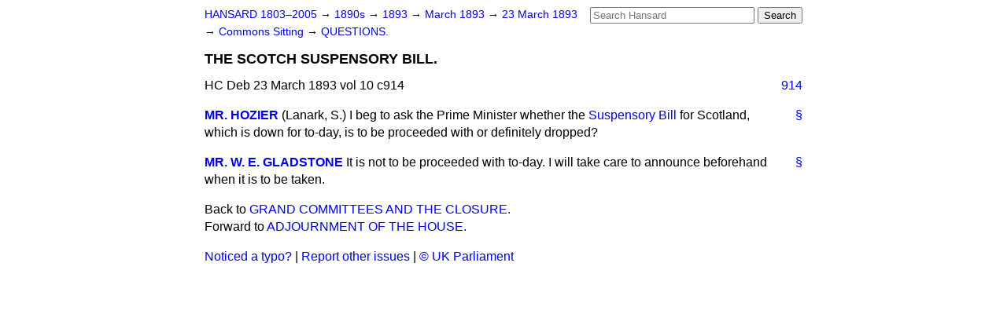

--- FILE ---
content_type: text/html
request_url: https://api.parliament.uk/historic-hansard/commons/1893/mar/23/the-scotch-suspensory-bill
body_size: 2393
content:
<!doctype html>
<html lang='en-GB'>
  <head>
    <meta charset='utf-8' />
    <title>THE SCOTCH SUSPENSORY BILL. (Hansard, 23 March 1893)</title>
    <meta author='UK Parliament' />
    <meta content='51ff727eff55314a' name='y_key' />
    <link href='https://www.parliament.uk/site-information/copyright/' rel='copyright' />
    <meta content='Hansard, House of Commons, House of Lords, Parliament, UK, House of Commons sitting' name='keywords' />
    <meta content='THE SCOTCH SUSPENSORY BILL. (Hansard, 23 March 1893)' name='description' />
    <link href="../../../../stylesheets/screen.css" media="screen" rel="stylesheet" title="Default" type="text/css" />
    <link href="../../../../stylesheets/print.css" media="print" rel="stylesheet" type="text/css" />
  <script type="text/javascript">
  var appInsights=window.appInsights||function(a){
    function b(a){c[a]=function(){var b=arguments;c.queue.push(function(){c[a].apply(c,b)})}}var c={config:a},d=document,e=window;setTimeout(function(){var b=d.createElement("script");b.src=a.url||"https://az416426.vo.msecnd.net/scripts/a/ai.0.js",d.getElementsByTagName("script")[0].parentNode.appendChild(b)});try{c.cookie=d.cookie}catch(a){}c.queue=[];for(var f=["Event","Exception","Metric","PageView","Trace","Dependency"];f.length;)b("track"+f.pop());if(b("setAuthenticatedUserContext"),b("clearAuthenticatedUserContext"),b("startTrackEvent"),b("stopTrackEvent"),b("startTrackPage"),b("stopTrackPage"),b("flush"),!a.disableExceptionTracking){f="onerror",b("_"+f);var g=e[f];e[f]=function(a,b,d,e,h){var i=g&&g(a,b,d,e,h);return!0!==i&&c["_"+f](a,b,d,e,h),i}}return c
    }({
        instrumentationKey:"c0960a0f-30ad-4a9a-b508-14c6a4f61179",
        cookieDomain:".parliament.uk"
    });
    
  window.appInsights=appInsights,appInsights.queue&&0===appInsights.queue.length&&appInsights.trackPageView();
</script></head>
  <body id='hansard-millbanksytems-com'>
    <div id='header'>
      <div class='search-help'><a href="../../../../search">Search Help</a></div>
            <form action='../../../../search' id='search' method='get' rel='search'>
        <input size='24' title='Access key: S' accesskey='s' name='query' id='search-query' type='search' placeholder='Search Hansard' autosave='hansard.millbanksystems.com' results='10' value='' >
        <input type='submit' value='Search' >
      </form>

      <div id='nav'>
        <a href="../../../../index.html" id="home" rel="home">HANSARD 1803&ndash;2005</a>
        &rarr;
                <a class='sitting-decade' href='../../../../sittings/1890s'>
          1890s
        </a>
         &rarr;
        <a class='sitting-year' href='../../../../sittings/1893/'>
          1893
        </a>
         &rarr;
        <a class='sitting-month' href='../../../../sittings/1893/mar/'>
          March 1893
        </a>
         &rarr;
        <a class='sitting-day' href='../../../../sittings/1893/mar/23'>
          23 March 1893
        </a>

        &rarr;
                <a href='../../../../sittings/1893/mar/23#commons' rel='directory up'>
          Commons Sitting
        </a>
         &rarr;
        <a href="questions">QUESTIONS.</a>

      </div>
      <h1 class='title'>THE SCOTCH SUSPENSORY BILL.</h1>
    </div>
    <div class='house-of-commons-sitting' id='content'>
      
      <cite class='section'>HC Deb 23 March 1893 vol 10 c914</cite>
      <a class='permalink column-permalink' id='column_914' title='Col. 914 &mdash; HC Deb 23 March 1893 vol 10 c914' name='column_914' href='the-scotch-suspensory-bill#column_914' rel='bookmark'>914</a>
      <div class='hentry member_contribution' id='S4V0010P0-02703'>
        <a name='S4V0010P0_18930323_HOC_322'>  </a>
        <blockquote cite='https://api.parliament.uk/historic-hansard/people/hon-james-hozier' class='contribution_text entry-content'>
          <a class='speech-permalink permalink' href='the-scotch-suspensory-bill#S4V0010P0_18930323_HOC_322' title='Link to this speech by Hon. James Hozier' rel='bookmark'>&sect;</a>
          <cite class='member author entry-title'><a href="/historic-hansard/people/hon-james-hozier" title="Hon. James Hozier">MR. HOZIER</a></cite>
          <span class='member_constituency'>(Lanark, S.)</span>
          <p class='first-para'>
            I beg to ask the Prime Minister whether the <a href="/historic-hansard/bills/suspensory-bill">Suspensory Bill</a> for Scotland, which is down for to-day, is to be proceeded with or definitely dropped?
          </p>
        </blockquote>
      </div>
      
      <div class='hentry member_contribution' id='S4V0010P0-02704'>
        <a name='S4V0010P0_18930323_HOC_323'>  </a>
        <blockquote cite='https://api.parliament.uk/historic-hansard/people/mr-we-gladstone' class='contribution_text entry-content'>
          <a class='speech-permalink permalink' href='the-scotch-suspensory-bill#S4V0010P0_18930323_HOC_323' title='Link to this speech by Mr W.E. Gladstone' rel='bookmark'>&sect;</a>
          <cite class='member author entry-title'><a href="/historic-hansard/people/mr-we-gladstone" title="Mr W.E. Gladstone">MR. W. E. GLADSTONE</a></cite>
          <p class='first-para'>
            It is not to be proceeded with to-day. I will take care to announce beforehand when it is to be taken.
          </p>
        </blockquote>
      </div>
      <ol class='xoxo'>
        
      </ol>
      
      <div id='section-navigation'>        <div id='previous-section'>Back to
        <a href='grand-committees-and-the-closure' rel='prev'>
          GRAND COMMITTEES AND THE CLOSURE.
        </a>
        </div>
        <div id='next-section'>Forward to
        <a href='adjournment-of-the-house' rel='next'>
          ADJOURNMENT OF THE HOUSE.
        </a>
        </div>
</div>
    </div>
    <div id='footer'>
      <p><a href="../../../../typos">Noticed a typo?</a> | <a href='mailto:data@parliament.uk' target='_BLANK' title='Opens a new page'>Report other issues</a> | <a href='https://www.parliament.uk/site-information/copyright/' rel='copyright' id='copyright'>&copy UK Parliament</a></p>
      <script type='text/javascript'>
        var gaJsHost = (("https:" == document.location.protocol) ? "https://ssl." : "http://www.");
        document.write(unescape("%3Cscript src='" + gaJsHost + "google-analytics.com/ga.js' type='text/javascript'%3E%3C/script%3E"));
      </script>
      <script type='text/javascript'>
        var pageTracker = _gat._getTracker("UA-3110135-1");
        pageTracker._initData();
        
      </script>
    </div>
  <script>(function(){function c(){var b=a.contentDocument||a.contentWindow.document;if(b){var d=b.createElement('script');d.innerHTML="window.__CF$cv$params={r:'9c408f7d5d2bf485',t:'MTc2OTQzNjI3Ny4wMDAwMDA='};var a=document.createElement('script');a.nonce='';a.src='/cdn-cgi/challenge-platform/scripts/jsd/main.js';document.getElementsByTagName('head')[0].appendChild(a);";b.getElementsByTagName('head')[0].appendChild(d)}}if(document.body){var a=document.createElement('iframe');a.height=1;a.width=1;a.style.position='absolute';a.style.top=0;a.style.left=0;a.style.border='none';a.style.visibility='hidden';document.body.appendChild(a);if('loading'!==document.readyState)c();else if(window.addEventListener)document.addEventListener('DOMContentLoaded',c);else{var e=document.onreadystatechange||function(){};document.onreadystatechange=function(b){e(b);'loading'!==document.readyState&&(document.onreadystatechange=e,c())}}}})();</script></body>
</html>
